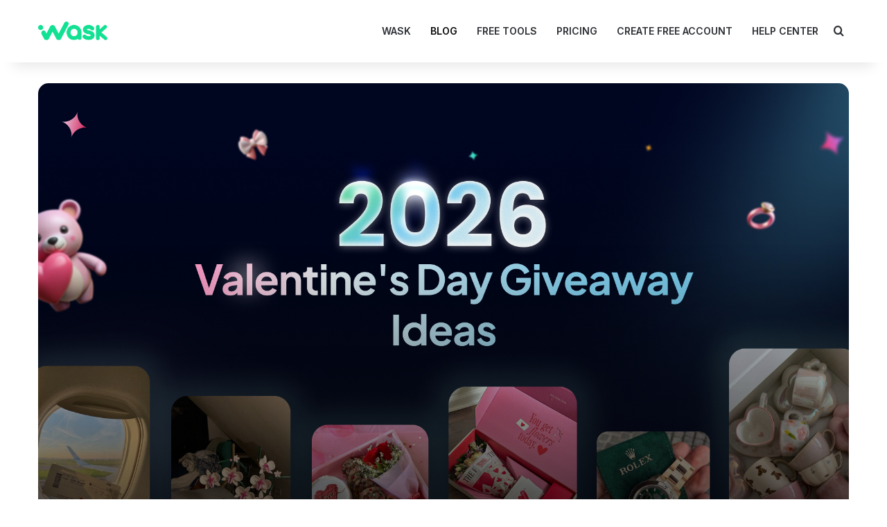

--- FILE ---
content_type: text/html; charset=UTF-8
request_url: https://blog.wask.co/
body_size: 10718
content:
<!DOCTYPE html><html lang="en-US" data-skin="light" prefix="og: https://ogp.me/ns#"><head><meta charset="UTF-8"/><link rel="profile" href="//gmpg.org/xfn/11"/><meta http-equiv='x-dns-prefetch-control' content='on'><link rel='dns-prefetch' href="//cdnjs.cloudflare.com/"/><link rel='dns-prefetch' href="//ajax.googleapis.com/"/><link rel='dns-prefetch' href="//fonts.googleapis.com/"/><link rel='dns-prefetch' href="//fonts.gstatic.com/"/><link rel='dns-prefetch' href="//s.gravatar.com/"/><link rel='dns-prefetch' href="//www.google-analytics.com/"/><link rel='preload' as='script' href="//ajax.googleapis.com/ajax/libs/webfont/1/webfont.js"><title>Facebook Instagram Google Ad Management Blog - Wask Blog</title><meta name="description" content="Create better and more efficient digital ads on Facebook, Instagram and Google with free articles, guides and tutorials in WASK"/><meta name="robots" content="follow, index, max-snippet:-1, max-video-preview:-1, max-image-preview:large"/><link rel="canonical" href="https://blog.wask.co/"/><meta property="og:locale" content="en_US"/><meta property="og:type" content="website"/><meta property="og:title" content="Facebook Instagram Google Ad Management Blog - Wask Blog"/><meta property="og:description" content="Create better and more efficient digital ads on Facebook, Instagram and Google with free articles, guides and tutorials in WASK"/><meta property="og:url" content="https://blog.wask.co/"/><meta property="og:site_name" content="WASK Blog"/><meta property="og:updated_time" content="2024-06-28T08:19:10+00:00"/><meta name="twitter:card" content="summary_large_image"/><meta name="twitter:title" content="Facebook Instagram Google Ad Management Blog - Wask Blog"/><meta name="twitter:description" content="Create better and more efficient digital ads on Facebook, Instagram and Google with free articles, guides and tutorials in WASK"/><meta name="twitter:label1" content="Written by"/><meta name="twitter:data1" content="admin"/><meta name="twitter:label2" content="Time to read"/><meta name="twitter:data2" content="Less than a minute"/> <script type="application/ld+json" class="rank-math-schema">{"@context":"https://schema.org","@graph":[{"@type":["Organization","Person"],"@id":"https://blog.wask.co/#person","name":"WASK Blog","url":"https://blog.wask.co"},{"@type":"WebSite","@id":"https://blog.wask.co/#website","url":"https://blog.wask.co","name":"WASK Blog","publisher":{"@id":"https://blog.wask.co/#person"},"inLanguage":"en-US","potentialAction":{"@type":"SearchAction","target":"https://blog.wask.co/?s={search_term_string}","query-input":"required name=search_term_string"}},{"@type":"WebPage","@id":"https://blog.wask.co/#webpage","url":"https://blog.wask.co/","name":"Facebook Instagram Google Ad Management Blog - Wask Blog","datePublished":"2024-01-30T14:26:24+00:00","dateModified":"2024-06-28T08:19:10+00:00","about":{"@id":"https://blog.wask.co/#person"},"isPartOf":{"@id":"https://blog.wask.co/#website"},"inLanguage":"en-US"}]}</script> <link rel="alternate" type="application/rss+xml" title="WASK Blog &raquo; Feed" href="feed/"/><link rel="alternate" type="application/rss+xml" title="WASK Blog &raquo; Comments Feed" href="comments/feed/"/><meta name="viewport" content="width=device-width, initial-scale=1.0"/><link data-optimized="2" rel="stylesheet" href="https://blog.wask.co/wp-content/litespeed/css/4309c4913099d4776fd265e001e6c486.css?ver=82bee" /> <script type="text/javascript" src="https://blog.wask.co/wp-includes/js/jquery/jquery.min.js" id="jquery-core-js"></script> <link rel="https://api.w.org/" href="wp-json/"/><link rel="alternate" title="JSON" type="application/json" href="wp-json/wp/v2/pages/11402"/><meta name="generator" content="WordPress 6.8.1"/><link rel='shortlink' href="/"/><link rel="alternate" title="oEmbed (JSON)" type="application/json+oembed" href="wp-json/oembed/1.0/embed?url=https%3A%2F%2Fblog.wask.co%2F"/><link rel="alternate" title="oEmbed (XML)" type="text/xml+oembed" href="wp-json/oembed/1.0/embed?url=https%3A%2F%2Fblog.wask.co%2F&#038;format=xml"/><meta http-equiv="X-UA-Compatible" content="IE=edge"><meta name="generator" content="Elementor 3.34.1; features: e_font_icon_svg, additional_custom_breakpoints; settings: css_print_method-external, google_font-enabled, font_display-swap">  <noscript><style>.lazyload[data-src]{display:none !important;}</style></noscript><link rel="icon" href="wp-content/uploads/2023/07/cropped-wask-fav-32x32.png" sizes="32x32"/><link rel="icon" href="wp-content/uploads/2023/07/cropped-wask-fav-192x192.png" sizes="192x192"/><link rel="apple-touch-icon" href="wp-content/uploads/2023/07/cropped-wask-fav-180x180.png"/><meta name="msapplication-TileImage" content="https://blog.wask.co/wp-content/uploads/2023/07/cropped-wask-fav-270x270.png"/> <script>(function(w,d,s,l,i){w[l]=w[l]||[];w[l].push({'gtm.start':
new Date().getTime(),event:'gtm.js'});var f=d.getElementsByTagName(s)[0],
j=d.createElement(s),dl=l!='dataLayer'?'&l='+l:'';j.async=true;j.src=
'https://www.googletagmanager.com/gtm.js?id='+i+dl;f.parentNode.insertBefore(j,f);
})(window,document,'script','dataLayer','GTM-WKFGPPL8');</script> </head><body data-rsssl=1 id="tie-body" class="home wp-singular page-template-default page page-id-11402 wp-theme-jannah wp-child-theme-jannah-child tie-no-js sp-easy-accordion-enabled wrapper-has-shadow block-head-1 magazine2 is-thumb-overlay-disabled is-desktop is-header-layout-1 has-builder elementor-default elementor-kit-13071 elementor-page elementor-page-11402"> <noscript><iframe src="//www.googletagmanager.com/ns.html?id=GTM-WKFGPPL8" height="0" width="0" style="display:none;visibility:hidden"></iframe></noscript><div class="background-overlay"><div id="tie-container" class="site tie-container"><div id="tie-wrapper"><header id="theme-header" class="theme-header header-layout-1 main-nav-light main-nav-default-light main-nav-below no-stream-item has-shadow has-normal-width-logo has-custom-sticky-logo mobile-header-default"><div class="main-nav-wrapper"><nav id="main-nav" class="main-nav header-nav menu-style-minimal" style="line-height:90px" aria-label="Primary Navigation"><div class="container"><div class="main-menu-wrapper"><div id="mobile-header-components-area_1" class="mobile-header-components"><ul class="components"><li class="mobile-component_menu custom-menu-link"><a href="#" id="mobile-menu-icon"><span class="tie-mobile-menu-icon nav-icon is-layout-1"></span><span class="screen-reader-text">Menu</span></a></li></ul></div><div class="header-layout-1-logo" style="width:200px"><div id="logo" class="image-logo"> <a title="Blog" href="/"> <picture class="tie-logo-default tie-logo-picture"> <source class="tie-logo-source-default tie-logo-source" data-srcset="https://blog.wask.co/wp-content/uploads/2023/07/wask-logo.png"> <img class="tie-logo-img-default tie-logo-img lazyload" src="[data-uri]" alt="Blog" width="200" height="50" style="max-height:50px !important; width: auto;" data-src="wp-content/uploads/2023/07/wask-logo.png" decoding="async" data-eio-rwidth="350" data-eio-rheight="94"/> </picture><noscript><img class="tie-logo-img-default tie-logo-img" src="wp-content/uploads/2023/07/wask-logo.png" alt="Blog" width="200" height="50" style="max-height:50px !important; width: auto;" data-eio="l"/></noscript><h1 class="h1-off">Blog</h1> </a></div></div><div id="mobile-header-components-area_2" class="mobile-header-components"><ul class="components"><li class="mobile-component_search custom-menu-link"> <a href="#" class="tie-search-trigger-mobile"> <span class="tie-icon-search tie-search-icon" aria-hidden="true"></span> <span class="screen-reader-text">Search ...</span> </a></li></ul></div><div id="menu-components-wrap"><div id="sticky-logo" class="image-logo"> <a title="Blog" href="/"> <picture class="tie-logo-default tie-logo-picture"> <source class="tie-logo-source-default tie-logo-source" data-srcset="https://blog.wask.co/wp-content/uploads/2023/07/blog-wask-logo.png"> <img class="tie-logo-img-default tie-logo-img lazyload" src="[data-uri]" alt="Blog" style="max-height:49px; width: auto;" data-src="wp-content/uploads/2023/07/blog-wask-logo.png" decoding="async" width="601" height="160" data-eio-rwidth="601" data-eio-rheight="160"/> </picture><noscript><img class="tie-logo-img-default tie-logo-img" src="wp-content/uploads/2023/07/blog-wask-logo.png" alt="Blog" style="max-height:49px; width: auto;" data-eio="l"/></noscript> </a></div><div class="flex-placeholder"></div><div class="main-menu main-menu-wrap"><div id="main-nav-menu" class="main-menu header-menu"><ul id="menu-ana_menu" class="menu"><li id="menu-item-27" class="menu-item menu-item-type-custom menu-item-object-custom menu-item-27"><a href="//www.wask.co/">Wask</a></li><li id="menu-item-28" class="menu-item menu-item-type-custom menu-item-object-custom current-menu-item current_page_item menu-item-home menu-item-28 tie-current-menu"><a href="/">Blog</a></li><li id="menu-item-13457" class="menu-item menu-item-type-taxonomy menu-item-object-category menu-item-13457"><a href="category/tools/">Free Tools</a></li><li id="menu-item-424" class="menu-item menu-item-type-custom menu-item-object-custom menu-item-424"><a href="//www.wask.co/pricing">Pricing</a></li><li id="menu-item-8612" class="menu-item menu-item-type-custom menu-item-object-custom menu-item-8612"><a href="//app.wask.co/auth/sign-up">Create Free Account</a></li><li id="menu-item-8613" class="menu-item menu-item-type-custom menu-item-object-custom menu-item-8613"><a href="//help.wask.co/en/">Help Center</a></li></ul></div></div><ul class="components"><li class="search-compact-icon menu-item custom-menu-link"> <a href="#" class="tie-search-trigger"> <span class="tie-icon-search tie-search-icon" aria-hidden="true"></span> <span class="screen-reader-text">Search ...</span> </a></li></ul></div></div></div></nav></div></header><div id="page-builder-breadcrumbs" class="container"></div><div id="tiepost-11402-section-9141" class="section-wrapper container normal-width without-background"><div class="section-item is-first-section full-width"><div class="container-normal"><div class="tie-row main-content-row"><div class="main-content tie-col-md-12"><section id="tie-block_929" class="slider-area mag-box"><div class="slider-area-inner"><div id="tie-main-slider-8-block_929" class="tie-main-slider main-slider boxed-slider-wrapper boxed-slider tie-slick-slider-wrapper" data-slider-id="8" data-speed="3000"><div class="main-slider-inner"><div class="containerblock_929"><div class="tie-slick-slider"><ul class="tie-slider-nav"></ul><div class="slide slide-id-13752 tie-slide-1 is-trending tie-standard lazyload" data-back="https://blog.wask.co/wp-content/uploads/2026/01/valentines-day-giveaway-ideas-2026.jpg" data-eio-rwidth="1920" data-eio-rheight="1080"> <a href="digital-marketing/valentines-day-giveaways-ideas/" class="all-over-thumb-link" aria-label="Valentine&#8217;s Day Giveaway Ideas That Drive Engagement (Free Tools &amp; Examples)"></a><div class="thumb-overlay"><div class="thumb-content"><div class="thumb-meta"><span class="trending-post tie-icon-bolt " aria-hidden="true"></span></div><h2 class="thumb-title"><a href="digital-marketing/valentines-day-giveaways-ideas/">Valentine&#8217;s Day Giveaway Ideas That Drive Engagement (Free Tools &amp; Examples)</a></h2></div></div></div><div class="slide slide-id-13608 tie-slide-2 is-trending tie-standard lazyload" data-back="https://blog.wask.co/wp-content/uploads/2025/09/best-ai-advertising-campaigns.jpg" data-eio-rwidth="1920" data-eio-rheight="1080"> <a href="ai/best-ai-advertising-campaigns/" class="all-over-thumb-link" aria-label="13 Best AI Advertising Campaigns in 2026"></a><div class="thumb-overlay"><div class="thumb-content"><div class="thumb-meta"><span class="trending-post tie-icon-bolt " aria-hidden="true"></span></div><h2 class="thumb-title"><a href="ai/best-ai-advertising-campaigns/">13 Best AI Advertising Campaigns in 2026</a></h2></div></div></div><div class="slide slide-id-13482 tie-slide-3 is-trending tie-standard lazyload" data-back="https://blog.wask.co/wp-content/uploads/2025/09/best-ai-ad-creative-tools.jpg" data-eio-rwidth="1920" data-eio-rheight="1080"> <a href="ai/ad-creative-generators/" class="all-over-thumb-link" aria-label="Best 10 AI Ad Creative Generators In 2026"></a><div class="thumb-overlay"><div class="thumb-content"><div class="thumb-meta"><span class="trending-post tie-icon-bolt " aria-hidden="true"></span></div><h2 class="thumb-title"><a href="ai/ad-creative-generators/">Best 10 AI Ad Creative Generators In 2026</a></h2></div></div></div></div></div></div></div></div></section></div></div></div></div></div><div id="tiepost-11402-section-8824" class="section-wrapper container normal-width without-background"><div class="section-item sidebar-right has-sidebar"><div class="container-normal"><div class="tie-row main-content-row"><div class="main-content tie-col-md-8 tie-col-xs-12" role="main"><div id="tie-block_1815" class="mag-box big-posts-box content-only" data-current="1"><div class="container-wrapper"><div class="mag-box-container clearfix"><ul class="posts-items posts-list-container"><li class="post-item post-13752 post type-post status-publish format-standard has-post-thumbnail category-digital-marketing is-trending tie-standard"> <a aria-label="Valentine&#8217;s Day Giveaway Ideas That Drive Engagement (Free Tools &amp; Examples)" href="digital-marketing/valentines-day-giveaways-ideas/" class="post-thumb"><span class="trending-post tie-icon-bolt trending-lg" aria-hidden="true"></span><span class="post-cat-wrap"><span class="post-cat tie-cat-136">Digital Marketing</span></span><img fetchpriority="high" width="390" height="220" src="[data-uri]" class="attachment-jannah-image-large size-jannah-image-large wp-post-image lazyload" alt="valentines day giveaway ideas 2026" decoding="async" title="Valentine&#039;s Day Giveaway Ideas That Drive Engagement (Free Tools &amp; Examples) 1" data-src="wp-content/uploads/2026/01/valentines-day-giveaway-ideas-2026-390x220.jpg" data-srcset="https://blog.wask.co/wp-content/uploads/2026/01/valentines-day-giveaway-ideas-2026-390x220.jpg 390w, https://blog.wask.co/wp-content/uploads/2026/01/valentines-day-giveaway-ideas-2026-300x169.jpg 300w, https://blog.wask.co/wp-content/uploads/2026/01/valentines-day-giveaway-ideas-2026-1024x576.jpg 1024w, https://blog.wask.co/wp-content/uploads/2026/01/valentines-day-giveaway-ideas-2026-150x84.jpg 150w, https://blog.wask.co/wp-content/uploads/2026/01/valentines-day-giveaway-ideas-2026-768x432.jpg 768w, https://blog.wask.co/wp-content/uploads/2026/01/valentines-day-giveaway-ideas-2026-1536x864.jpg 1536w, https://blog.wask.co/wp-content/uploads/2026/01/valentines-day-giveaway-ideas-2026.jpg 1920w" data-sizes="auto" data-eio-rwidth="390" data-eio-rheight="220"><noscript><img fetchpriority="high" width="390" height="220" src="wp-content/uploads/2026/01/valentines-day-giveaway-ideas-2026-390x220.jpg" class="attachment-jannah-image-large size-jannah-image-large wp-post-image" alt="valentines day giveaway ideas 2026" decoding="async" srcset="https://blog.wask.co/wp-content/uploads/2026/01/valentines-day-giveaway-ideas-2026-390x220.jpg 390w, https://blog.wask.co/wp-content/uploads/2026/01/valentines-day-giveaway-ideas-2026-300x169.jpg 300w, https://blog.wask.co/wp-content/uploads/2026/01/valentines-day-giveaway-ideas-2026-1024x576.jpg 1024w, https://blog.wask.co/wp-content/uploads/2026/01/valentines-day-giveaway-ideas-2026-150x84.jpg 150w, https://blog.wask.co/wp-content/uploads/2026/01/valentines-day-giveaway-ideas-2026-768x432.jpg 768w, https://blog.wask.co/wp-content/uploads/2026/01/valentines-day-giveaway-ideas-2026-1536x864.jpg 1536w, https://blog.wask.co/wp-content/uploads/2026/01/valentines-day-giveaway-ideas-2026.jpg 1920w" sizes="(max-width: 390px) 100vw, 390px" title="Valentine&#039;s Day Giveaway Ideas That Drive Engagement (Free Tools &amp; Examples) 1" data-eio="l"></noscript></a><div class="post-details"><div class="post-meta clearfix"><span class="author-meta single-author no-avatars"><span class="meta-item meta-author-wrapper meta-author-3277"><span class="meta-author"><a href="author/adminseo/" class="author-name tie-icon" title="Hüseyin Cetin">Hüseyin Cetin</a></span></span></span><span class="date meta-item tie-icon">3 days before</span><div class="tie-alignright"><span class="meta-comment tie-icon meta-item fa-before">0</span></div></div><h2 class="post-title"><a href="digital-marketing/valentines-day-giveaways-ideas/">Valentine&#8217;s Day Giveaway Ideas That Drive Engagement (Free Tools &amp; Examples)</a></h2><p class="post-excerpt">Valentine&#8217;s Day giveaways are promotional contests where brands offer prizes to participants who engage through comments, tags, shares, or follows&hellip;</p></div></li><li class="post-item post-13695 post type-post status-publish format-standard has-post-thumbnail category-digital-marketing tie-standard"> <a aria-label="18 Christmas Giveaway Ideas to Boost Holiday Engagement &amp; Sales (2026 Guide)" href="digital-marketing/christmas-giveaway-ideas/" class="post-thumb"><span class="post-cat-wrap"><span class="post-cat tie-cat-136">Digital Marketing</span></span><img width="390" height="220" src="[data-uri]" class="attachment-jannah-image-large size-jannah-image-large wp-post-image lazyload" alt="christmas giveaway ideas" decoding="async" title="18 Christmas Giveaway Ideas to Boost Holiday Engagement &amp; Sales (2026 Guide) 2" data-src="wp-content/uploads/2025/12/christmas-giveaway-ideas-390x220.jpg" data-srcset="https://blog.wask.co/wp-content/uploads/2025/12/christmas-giveaway-ideas-390x220.jpg 390w, https://blog.wask.co/wp-content/uploads/2025/12/christmas-giveaway-ideas-300x169.jpg 300w, https://blog.wask.co/wp-content/uploads/2025/12/christmas-giveaway-ideas-1024x576.jpg 1024w, https://blog.wask.co/wp-content/uploads/2025/12/christmas-giveaway-ideas-150x84.jpg 150w, https://blog.wask.co/wp-content/uploads/2025/12/christmas-giveaway-ideas-768x432.jpg 768w, https://blog.wask.co/wp-content/uploads/2025/12/christmas-giveaway-ideas-1536x864.jpg 1536w, https://blog.wask.co/wp-content/uploads/2025/12/christmas-giveaway-ideas.jpg 1920w" data-sizes="auto" data-eio-rwidth="390" data-eio-rheight="220"><noscript><img width="390" height="220" src="wp-content/uploads/2025/12/christmas-giveaway-ideas-390x220.jpg" class="attachment-jannah-image-large size-jannah-image-large wp-post-image" alt="christmas giveaway ideas" decoding="async" srcset="https://blog.wask.co/wp-content/uploads/2025/12/christmas-giveaway-ideas-390x220.jpg 390w, https://blog.wask.co/wp-content/uploads/2025/12/christmas-giveaway-ideas-300x169.jpg 300w, https://blog.wask.co/wp-content/uploads/2025/12/christmas-giveaway-ideas-1024x576.jpg 1024w, https://blog.wask.co/wp-content/uploads/2025/12/christmas-giveaway-ideas-150x84.jpg 150w, https://blog.wask.co/wp-content/uploads/2025/12/christmas-giveaway-ideas-768x432.jpg 768w, https://blog.wask.co/wp-content/uploads/2025/12/christmas-giveaway-ideas-1536x864.jpg 1536w, https://blog.wask.co/wp-content/uploads/2025/12/christmas-giveaway-ideas.jpg 1920w" sizes="(max-width: 390px) 100vw, 390px" title="18 Christmas Giveaway Ideas to Boost Holiday Engagement &amp; Sales (2026 Guide) 2" data-eio="l"></noscript></a><div class="post-details"><div class="post-meta clearfix"><span class="author-meta single-author no-avatars"><span class="meta-item meta-author-wrapper meta-author-3277"><span class="meta-author"><a href="author/adminseo/" class="author-name tie-icon" title="Hüseyin Cetin">Hüseyin Cetin</a></span></span></span><span class="date meta-item tie-icon">December 12, 2025</span><div class="tie-alignright"><span class="meta-comment tie-icon meta-item fa-before">0</span></div></div><h2 class="post-title"><a href="digital-marketing/christmas-giveaway-ideas/">18 Christmas Giveaway Ideas to Boost Holiday Engagement &amp; Sales (2026 Guide)</a></h2><p class="post-excerpt">Christmas is one of the most powerful seasons for brands to increase engagement, grow their communities, and drive more sales.&hellip;</p></div></li><li class="post-item post-13689 post type-post status-publish format-standard has-post-thumbnail category-digital-marketing tie-standard"> <a aria-label="Best 9 Facebook Ads Management Tools in 2026" href="digital-marketing/best-facebook-ad-management-tools/" class="post-thumb"><span class="post-cat-wrap"><span class="post-cat tie-cat-136">Digital Marketing</span></span><img width="390" height="220" src="[data-uri]" class="attachment-jannah-image-large size-jannah-image-large wp-post-image lazyload" alt="best facebook ad management tools" decoding="async" title="Best 9 Facebook Ads Management Tools in 2026 7" data-src="wp-content/uploads/2025/12/best-facebook-ad-management-tools-390x220.jpg" data-srcset="https://blog.wask.co/wp-content/uploads/2025/12/best-facebook-ad-management-tools-390x220.jpg 390w, https://blog.wask.co/wp-content/uploads/2025/12/best-facebook-ad-management-tools-300x169.jpg 300w, https://blog.wask.co/wp-content/uploads/2025/12/best-facebook-ad-management-tools-1024x576.jpg 1024w, https://blog.wask.co/wp-content/uploads/2025/12/best-facebook-ad-management-tools-150x84.jpg 150w, https://blog.wask.co/wp-content/uploads/2025/12/best-facebook-ad-management-tools-768x432.jpg 768w, https://blog.wask.co/wp-content/uploads/2025/12/best-facebook-ad-management-tools-1536x864.jpg 1536w, https://blog.wask.co/wp-content/uploads/2025/12/best-facebook-ad-management-tools.jpg 1920w" data-sizes="auto" data-eio-rwidth="390" data-eio-rheight="220"><noscript><img width="390" height="220" src="wp-content/uploads/2025/12/best-facebook-ad-management-tools-390x220.jpg" class="attachment-jannah-image-large size-jannah-image-large wp-post-image" alt="best facebook ad management tools" decoding="async" srcset="https://blog.wask.co/wp-content/uploads/2025/12/best-facebook-ad-management-tools-390x220.jpg 390w, https://blog.wask.co/wp-content/uploads/2025/12/best-facebook-ad-management-tools-300x169.jpg 300w, https://blog.wask.co/wp-content/uploads/2025/12/best-facebook-ad-management-tools-1024x576.jpg 1024w, https://blog.wask.co/wp-content/uploads/2025/12/best-facebook-ad-management-tools-150x84.jpg 150w, https://blog.wask.co/wp-content/uploads/2025/12/best-facebook-ad-management-tools-768x432.jpg 768w, https://blog.wask.co/wp-content/uploads/2025/12/best-facebook-ad-management-tools-1536x864.jpg 1536w, https://blog.wask.co/wp-content/uploads/2025/12/best-facebook-ad-management-tools.jpg 1920w" sizes="(max-width: 390px) 100vw, 390px" title="Best 9 Facebook Ads Management Tools in 2026 7" data-eio="l"></noscript></a><div class="post-details"><div class="post-meta clearfix"><span class="author-meta single-author no-avatars"><span class="meta-item meta-author-wrapper meta-author-3277"><span class="meta-author"><a href="author/adminseo/" class="author-name tie-icon" title="Hüseyin Cetin">Hüseyin Cetin</a></span></span></span><span class="date meta-item tie-icon">December 12, 2025</span><div class="tie-alignright"><span class="meta-comment tie-icon meta-item fa-before">0</span></div></div><h2 class="post-title"><a href="digital-marketing/best-facebook-ad-management-tools/">Best 9 Facebook Ads Management Tools in 2026</a></h2><p class="post-excerpt">The best Facebook ad management tools are platforms that help marketers create, manage, optimize, and analyze Facebook and Instagram ad&hellip;</p></div></li><li class="post-item post-13658 post type-post status-publish format-standard has-post-thumbnail category-digital-marketing tie-standard"> <a aria-label="Best 13 Google Ads Management Tool in 2026" href="digital-marketing/best-google-ads-tools/" class="post-thumb"><span class="post-cat-wrap"><span class="post-cat tie-cat-136">Digital Marketing</span></span><img width="390" height="220" src="[data-uri]" class="attachment-jannah-image-large size-jannah-image-large wp-post-image lazyload" alt="best google ads tools" decoding="async" title="Best 13 Google Ads Management Tool in 2026 8" data-src="wp-content/uploads/2025/09/best-google-ads-tools-390x220.jpg" data-srcset="https://blog.wask.co/wp-content/uploads/2025/09/best-google-ads-tools-390x220.jpg 390w, https://blog.wask.co/wp-content/uploads/2025/09/best-google-ads-tools-300x169.jpg 300w, https://blog.wask.co/wp-content/uploads/2025/09/best-google-ads-tools-1024x576.jpg 1024w, https://blog.wask.co/wp-content/uploads/2025/09/best-google-ads-tools-150x84.jpg 150w, https://blog.wask.co/wp-content/uploads/2025/09/best-google-ads-tools-768x432.jpg 768w, https://blog.wask.co/wp-content/uploads/2025/09/best-google-ads-tools-1536x864.jpg 1536w, https://blog.wask.co/wp-content/uploads/2025/09/best-google-ads-tools.jpg 1920w" data-sizes="auto" data-eio-rwidth="390" data-eio-rheight="220"><noscript><img width="390" height="220" src="wp-content/uploads/2025/09/best-google-ads-tools-390x220.jpg" class="attachment-jannah-image-large size-jannah-image-large wp-post-image" alt="best google ads tools" decoding="async" srcset="https://blog.wask.co/wp-content/uploads/2025/09/best-google-ads-tools-390x220.jpg 390w, https://blog.wask.co/wp-content/uploads/2025/09/best-google-ads-tools-300x169.jpg 300w, https://blog.wask.co/wp-content/uploads/2025/09/best-google-ads-tools-1024x576.jpg 1024w, https://blog.wask.co/wp-content/uploads/2025/09/best-google-ads-tools-150x84.jpg 150w, https://blog.wask.co/wp-content/uploads/2025/09/best-google-ads-tools-768x432.jpg 768w, https://blog.wask.co/wp-content/uploads/2025/09/best-google-ads-tools-1536x864.jpg 1536w, https://blog.wask.co/wp-content/uploads/2025/09/best-google-ads-tools.jpg 1920w" sizes="(max-width: 390px) 100vw, 390px" title="Best 13 Google Ads Management Tool in 2026 8" data-eio="l"></noscript></a><div class="post-details"><div class="post-meta clearfix"><span class="author-meta single-author no-avatars"><span class="meta-item meta-author-wrapper meta-author-3277"><span class="meta-author"><a href="author/adminseo/" class="author-name tie-icon" title="Hüseyin Cetin">Hüseyin Cetin</a></span></span></span><span class="date meta-item tie-icon">September 30, 2025</span><div class="tie-alignright"><span class="meta-comment tie-icon meta-item fa-before">0</span></div></div><h2 class="post-title"><a href="digital-marketing/best-google-ads-tools/">Best 13 Google Ads Management Tool in 2026</a></h2><p class="post-excerpt">The best Google Ads marketing tools in 2026 is WASK, an all-in-one platform offering AI-driven optimization, automation, and creative support.&hellip;</p></div></li><li class="post-item post-13602 post type-post status-publish format-standard has-post-thumbnail category-digital-marketing tie-standard"> <a aria-label="Meta’s Andromeda Update Changed Advertising Forever! " href="digital-marketing/meta-andromeda-update/" class="post-thumb"><span class="post-cat-wrap"><span class="post-cat tie-cat-136">Digital Marketing</span></span><img width="390" height="220" src="[data-uri]" class="attachment-jannah-image-large size-jannah-image-large wp-post-image lazyload" alt="andromeda" decoding="async" title="Meta’s Andromeda Update Changed Advertising Forever!  20" data-src="wp-content/uploads/2025/09/andromeda-390x220.jpg" data-srcset="https://blog.wask.co/wp-content/uploads/2025/09/andromeda-390x220.jpg 390w, https://blog.wask.co/wp-content/uploads/2025/09/andromeda-300x169.jpg 300w, https://blog.wask.co/wp-content/uploads/2025/09/andromeda-1024x576.jpg 1024w, https://blog.wask.co/wp-content/uploads/2025/09/andromeda-150x84.jpg 150w, https://blog.wask.co/wp-content/uploads/2025/09/andromeda-768x432.jpg 768w, https://blog.wask.co/wp-content/uploads/2025/09/andromeda-1536x864.jpg 1536w, https://blog.wask.co/wp-content/uploads/2025/09/andromeda.jpg 1920w" data-sizes="auto" data-eio-rwidth="390" data-eio-rheight="220"><noscript><img width="390" height="220" src="wp-content/uploads/2025/09/andromeda-390x220.jpg" class="attachment-jannah-image-large size-jannah-image-large wp-post-image" alt="andromeda" decoding="async" srcset="https://blog.wask.co/wp-content/uploads/2025/09/andromeda-390x220.jpg 390w, https://blog.wask.co/wp-content/uploads/2025/09/andromeda-300x169.jpg 300w, https://blog.wask.co/wp-content/uploads/2025/09/andromeda-1024x576.jpg 1024w, https://blog.wask.co/wp-content/uploads/2025/09/andromeda-150x84.jpg 150w, https://blog.wask.co/wp-content/uploads/2025/09/andromeda-768x432.jpg 768w, https://blog.wask.co/wp-content/uploads/2025/09/andromeda-1536x864.jpg 1536w, https://blog.wask.co/wp-content/uploads/2025/09/andromeda.jpg 1920w" sizes="(max-width: 390px) 100vw, 390px" title="Meta’s Andromeda Update Changed Advertising Forever!  20" data-eio="l"></noscript></a><div class="post-details"><div class="post-meta clearfix"><span class="author-meta single-author no-avatars"><span class="meta-item meta-author-wrapper meta-author-3277"><span class="meta-author"><a href="author/adminseo/" class="author-name tie-icon" title="Hüseyin Cetin">Hüseyin Cetin</a></span></span></span><span class="date meta-item tie-icon">September 24, 2025</span><div class="tie-alignright"><span class="meta-comment tie-icon meta-item fa-before">0</span></div></div><h2 class="post-title"><a href="digital-marketing/meta-andromeda-update/">Meta’s Andromeda Update Changed Advertising Forever! </a></h2><p class="post-excerpt">Have you noticed your Meta ads burning out in weeks instead of months? Wondering why your tried-and-true testing methods suddenly&hellip;</p></div></li><li class="post-item post-13259 post type-post status-publish format-standard has-post-thumbnail category-digital-marketing is-trending tie-standard"> <a aria-label="AI-Powered Ad Creative for E-Commerce: Use Cases" href="digital-marketing/ai-ad-creative-for-e-commerce/" class="post-thumb"><span class="trending-post tie-icon-bolt trending-lg" aria-hidden="true"></span><span class="post-cat-wrap"><span class="post-cat tie-cat-136">Digital Marketing</span></span><img width="390" height="220" src="[data-uri]" class="attachment-jannah-image-large size-jannah-image-large wp-post-image lazyload" alt="ai ad creative for e-commerce" decoding="async" title="AI-Powered Ad Creative for E-Commerce: Use Cases 21" data-src="wp-content/uploads/2025/07/ai-ad-creative-fpr-e-commerce-390x220.jpg" data-srcset="https://blog.wask.co/wp-content/uploads/2025/07/ai-ad-creative-fpr-e-commerce-390x220.jpg 390w, https://blog.wask.co/wp-content/uploads/2025/07/ai-ad-creative-fpr-e-commerce-300x169.jpg 300w, https://blog.wask.co/wp-content/uploads/2025/07/ai-ad-creative-fpr-e-commerce-1024x576.jpg 1024w, https://blog.wask.co/wp-content/uploads/2025/07/ai-ad-creative-fpr-e-commerce-150x84.jpg 150w, https://blog.wask.co/wp-content/uploads/2025/07/ai-ad-creative-fpr-e-commerce-768x432.jpg 768w, https://blog.wask.co/wp-content/uploads/2025/07/ai-ad-creative-fpr-e-commerce-1536x864.jpg 1536w, https://blog.wask.co/wp-content/uploads/2025/07/ai-ad-creative-fpr-e-commerce.jpg 1920w" data-sizes="auto" data-eio-rwidth="390" data-eio-rheight="220"><noscript><img width="390" height="220" src="wp-content/uploads/2025/07/ai-ad-creative-fpr-e-commerce-390x220.jpg" class="attachment-jannah-image-large size-jannah-image-large wp-post-image" alt="ai ad creative for e-commerce" decoding="async" srcset="https://blog.wask.co/wp-content/uploads/2025/07/ai-ad-creative-fpr-e-commerce-390x220.jpg 390w, https://blog.wask.co/wp-content/uploads/2025/07/ai-ad-creative-fpr-e-commerce-300x169.jpg 300w, https://blog.wask.co/wp-content/uploads/2025/07/ai-ad-creative-fpr-e-commerce-1024x576.jpg 1024w, https://blog.wask.co/wp-content/uploads/2025/07/ai-ad-creative-fpr-e-commerce-150x84.jpg 150w, https://blog.wask.co/wp-content/uploads/2025/07/ai-ad-creative-fpr-e-commerce-768x432.jpg 768w, https://blog.wask.co/wp-content/uploads/2025/07/ai-ad-creative-fpr-e-commerce-1536x864.jpg 1536w, https://blog.wask.co/wp-content/uploads/2025/07/ai-ad-creative-fpr-e-commerce.jpg 1920w" sizes="(max-width: 390px) 100vw, 390px" title="AI-Powered Ad Creative for E-Commerce: Use Cases 21" data-eio="l"></noscript></a><div class="post-details"><div class="post-meta clearfix"><span class="author-meta single-author no-avatars"><span class="meta-item meta-author-wrapper meta-author-3277"><span class="meta-author"><a href="author/adminseo/" class="author-name tie-icon" title="Hüseyin Cetin">Hüseyin Cetin</a></span></span></span><span class="date meta-item tie-icon">July 16, 2025</span><div class="tie-alignright"><span class="meta-comment tie-icon meta-item fa-before">0</span></div></div><h2 class="post-title"><a href="digital-marketing/ai-ad-creative-for-e-commerce/">AI-Powered Ad Creative for E-Commerce: Use Cases</a></h2><p class="post-excerpt">Looking to turn e-commerce product photos into high-converting ad creatives? Most online stores and DTC brands waste time and ad&hellip;</p></div></li><li class="post-item post-13210 post type-post status-publish format-standard has-post-thumbnail category-digital-marketing is-trending tie-standard"> <a aria-label="Introducing WASK Analyze | Updates " href="digital-marketing/introducing-wask-analyze-guide/" class="post-thumb"><span class="trending-post tie-icon-bolt trending-lg" aria-hidden="true"></span><span class="post-cat-wrap"><span class="post-cat tie-cat-136">Digital Marketing</span></span><img width="390" height="220" src="[data-uri]" class="attachment-jannah-image-large size-jannah-image-large wp-post-image lazyload" alt="introducing wask analyze updates" decoding="async" title="Introducing WASK Analyze | Updates  25" data-src="wp-content/uploads/2025/07/introducing-wask-analyze-updates-390x220.jpg" data-srcset="https://blog.wask.co/wp-content/uploads/2025/07/introducing-wask-analyze-updates-390x220.jpg 390w, https://blog.wask.co/wp-content/uploads/2025/07/introducing-wask-analyze-updates-300x169.jpg 300w, https://blog.wask.co/wp-content/uploads/2025/07/introducing-wask-analyze-updates-1024x576.jpg 1024w, https://blog.wask.co/wp-content/uploads/2025/07/introducing-wask-analyze-updates-150x84.jpg 150w, https://blog.wask.co/wp-content/uploads/2025/07/introducing-wask-analyze-updates-768x432.jpg 768w, https://blog.wask.co/wp-content/uploads/2025/07/introducing-wask-analyze-updates-1536x864.jpg 1536w, https://blog.wask.co/wp-content/uploads/2025/07/introducing-wask-analyze-updates.jpg 1920w" data-sizes="auto" data-eio-rwidth="390" data-eio-rheight="220"><noscript><img width="390" height="220" src="wp-content/uploads/2025/07/introducing-wask-analyze-updates-390x220.jpg" class="attachment-jannah-image-large size-jannah-image-large wp-post-image" alt="introducing wask analyze updates" decoding="async" srcset="https://blog.wask.co/wp-content/uploads/2025/07/introducing-wask-analyze-updates-390x220.jpg 390w, https://blog.wask.co/wp-content/uploads/2025/07/introducing-wask-analyze-updates-300x169.jpg 300w, https://blog.wask.co/wp-content/uploads/2025/07/introducing-wask-analyze-updates-1024x576.jpg 1024w, https://blog.wask.co/wp-content/uploads/2025/07/introducing-wask-analyze-updates-150x84.jpg 150w, https://blog.wask.co/wp-content/uploads/2025/07/introducing-wask-analyze-updates-768x432.jpg 768w, https://blog.wask.co/wp-content/uploads/2025/07/introducing-wask-analyze-updates-1536x864.jpg 1536w, https://blog.wask.co/wp-content/uploads/2025/07/introducing-wask-analyze-updates.jpg 1920w" sizes="(max-width: 390px) 100vw, 390px" title="Introducing WASK Analyze | Updates  25" data-eio="l"></noscript></a><div class="post-details"><div class="post-meta clearfix"><span class="author-meta single-author no-avatars"><span class="meta-item meta-author-wrapper meta-author-3280"><span class="meta-author"><a href="author/ahmetkoc/" class="author-name tie-icon" title="Ahmet Koc">Ahmet Koc</a></span></span></span><span class="date meta-item tie-icon">July 3, 2025</span><div class="tie-alignright"><span class="meta-comment tie-icon meta-item fa-before">0</span></div></div><h2 class="post-title"><a href="digital-marketing/introducing-wask-analyze-guide/">Introducing WASK Analyze | Updates </a></h2><p class="post-excerpt">We’re excited to unveil a major evolution in how you analyze your ad performance. The WASK Analyze feature just got&hellip;</p></div></li><li class="post-item post-13185 post type-post status-publish format-standard has-post-thumbnail category-digital-marketing is-trending tie-standard"> <a aria-label="Introducing WASK AI Ad Creative | Guide " href="digital-marketing/ai-ad-creative-guide/" class="post-thumb"><span class="trending-post tie-icon-bolt trending-lg" aria-hidden="true"></span><span class="post-cat-wrap"><span class="post-cat tie-cat-136">Digital Marketing</span></span><img width="390" height="220" src="[data-uri]" class="attachment-jannah-image-large size-jannah-image-large wp-post-image lazyload" alt="Ai ad creative" decoding="async" title="Introducing WASK AI Ad Creative | Guide  30" data-src="wp-content/uploads/2025/06/ai-ad-creative-390x220.jpg" data-srcset="https://blog.wask.co/wp-content/uploads/2025/06/ai-ad-creative-390x220.jpg 390w, https://blog.wask.co/wp-content/uploads/2025/06/ai-ad-creative-300x169.jpg 300w, https://blog.wask.co/wp-content/uploads/2025/06/ai-ad-creative-1024x576.jpg 1024w, https://blog.wask.co/wp-content/uploads/2025/06/ai-ad-creative-150x84.jpg 150w, https://blog.wask.co/wp-content/uploads/2025/06/ai-ad-creative-768x432.jpg 768w, https://blog.wask.co/wp-content/uploads/2025/06/ai-ad-creative-1536x864.jpg 1536w, https://blog.wask.co/wp-content/uploads/2025/06/ai-ad-creative.jpg 1920w" data-sizes="auto" data-eio-rwidth="390" data-eio-rheight="220"><noscript><img width="390" height="220" src="wp-content/uploads/2025/06/ai-ad-creative-390x220.jpg" class="attachment-jannah-image-large size-jannah-image-large wp-post-image" alt="Ai ad creative" decoding="async" srcset="https://blog.wask.co/wp-content/uploads/2025/06/ai-ad-creative-390x220.jpg 390w, https://blog.wask.co/wp-content/uploads/2025/06/ai-ad-creative-300x169.jpg 300w, https://blog.wask.co/wp-content/uploads/2025/06/ai-ad-creative-1024x576.jpg 1024w, https://blog.wask.co/wp-content/uploads/2025/06/ai-ad-creative-150x84.jpg 150w, https://blog.wask.co/wp-content/uploads/2025/06/ai-ad-creative-768x432.jpg 768w, https://blog.wask.co/wp-content/uploads/2025/06/ai-ad-creative-1536x864.jpg 1536w, https://blog.wask.co/wp-content/uploads/2025/06/ai-ad-creative.jpg 1920w" sizes="(max-width: 390px) 100vw, 390px" title="Introducing WASK AI Ad Creative | Guide  30" data-eio="l"></noscript></a><div class="post-details"><div class="post-meta clearfix"><span class="author-meta single-author no-avatars"><span class="meta-item meta-author-wrapper meta-author-3277"><span class="meta-author"><a href="author/adminseo/" class="author-name tie-icon" title="Hüseyin Cetin">Hüseyin Cetin</a></span></span></span><span class="date meta-item tie-icon">June 30, 2025</span><div class="tie-alignright"><span class="meta-comment tie-icon meta-item fa-before">0</span></div></div><h2 class="post-title"><a href="digital-marketing/ai-ad-creative-guide/">Introducing WASK AI Ad Creative | Guide </a></h2><p class="post-excerpt">We’re excited to announce the launch of our latest feature: AI Ad Creative is now live.How can we make ad&hellip;</p></div></li></ul><div class="clearfix"></div></div><div class="pages-nav"><ul class="pages-numbers"><li class="current"><span class="pages-nav-item">1</span></li><li><a class="pages-nav-item" href="page/2/" title="2">2</a></li><li><a class="pages-nav-item" href="page/3/" title="3">3</a></li><li><a class="pages-nav-item" href="page/4/" title="4">4</a></li><li><a class="pages-nav-item" href="page/5/" title="5">5</a></li><li class="the-next-page"><a href="page/2/">&raquo;</a></li><li><a class="pages-nav-item" href="page/10/" title="10">10</a></li><li class="extend"><span class="pages-nav-item">...</span></li><li class="last-page first-last-pages"><a class="pages-nav-item" href="page/19/" title="Last">Last<span class="fa" aria-hidden="true"></span></a></li></ul></div></div></div></div><aside class="sidebar tie-col-md-4 tie-col-xs-12 normal-side is-sticky" aria-label="Primary Sidebar"><div class="theiaStickySidebar"><div id="search-8" class="container-wrapper widget widget_search"><form role="search" method="get" class="search-form" action="https://blog.wask.co/"> <label> <span class="screen-reader-text">Search for:</span> <input type="search" class="search-field" placeholder="Search &hellip;" value="" name="s"/> </label> <input type="submit" class="search-submit" value="Search"/></form><div class="clearfix"></div></div><div id="media_image-7" class="container-wrapper widget widget_media_image"><a href="//www.wask.co/?utm_source=wask_blog&#038;utm_medium=organic&#038;utm_campaign=wask_blog_gif_abtest_07032025&#038;utm_term=wask_blog_visitors&#038;utm_content=try_for_free"><img width="1080" height="1080" src="[data-uri]" class="image wp-image-12279 attachment-full size-full lazyload" alt="" style="max-width: 100%; height: auto;" decoding="async" data-src="wp-content/uploads/2025/03/gif-banner.gif" data-eio-rwidth="1080" data-eio-rheight="1080"/><noscript><img width="1080" height="1080" src="wp-content/uploads/2025/03/gif-banner.gif" class="image wp-image-12279 attachment-full size-full" alt="" style="max-width: 100%; height: auto;" decoding="async" data-eio="l"/></noscript></a><div class="clearfix"></div></div><div id="custom_html-2" class="widget_text container-wrapper widget widget_custom_html"><div class="textwidget custom-html-widget"></div><div class="clearfix"></div></div><div id="text-13" class="container-wrapper widget widget_text"><div class="widget-title the-global-title"><div class="the-subtitle">Most Read Articles<span class="widget-title-icon tie-icon"></span></div></div><div class="textwidget"><p><a href="digital-marketing/ai-ad-creative-guide/"><img decoding="async" class="alignnone wp-image-13188 size-medium lazyload" src="[data-uri]" alt="Ai ad creative" width="300" height="169" data-src="wp-content/uploads/2025/06/ai-ad-creative-300x169.jpg" data-srcset="https://blog.wask.co/wp-content/uploads/2025/06/ai-ad-creative-300x169.jpg 300w, https://blog.wask.co/wp-content/uploads/2025/06/ai-ad-creative-1024x576.jpg 1024w, https://blog.wask.co/wp-content/uploads/2025/06/ai-ad-creative-150x84.jpg 150w, https://blog.wask.co/wp-content/uploads/2025/06/ai-ad-creative-768x432.jpg 768w, https://blog.wask.co/wp-content/uploads/2025/06/ai-ad-creative-1536x864.jpg 1536w, https://blog.wask.co/wp-content/uploads/2025/06/ai-ad-creative-390x220.jpg 390w, https://blog.wask.co/wp-content/uploads/2025/06/ai-ad-creative.jpg 1920w" data-sizes="auto" data-eio-rwidth="300" data-eio-rheight="169"/><noscript><img decoding="async" class="alignnone wp-image-13188 size-medium" src="wp-content/uploads/2025/06/ai-ad-creative-300x169.jpg" alt="Ai ad creative" width="300" height="169" srcset="https://blog.wask.co/wp-content/uploads/2025/06/ai-ad-creative-300x169.jpg 300w, https://blog.wask.co/wp-content/uploads/2025/06/ai-ad-creative-1024x576.jpg 1024w, https://blog.wask.co/wp-content/uploads/2025/06/ai-ad-creative-150x84.jpg 150w, https://blog.wask.co/wp-content/uploads/2025/06/ai-ad-creative-768x432.jpg 768w, https://blog.wask.co/wp-content/uploads/2025/06/ai-ad-creative-1536x864.jpg 1536w, https://blog.wask.co/wp-content/uploads/2025/06/ai-ad-creative-390x220.jpg 390w, https://blog.wask.co/wp-content/uploads/2025/06/ai-ad-creative.jpg 1920w" sizes="(max-width: 300px) 100vw, 300px" data-eio="l"/></noscript></a></p></div><div class="clearfix"></div></div></div></aside></div></div></div></div><footer id="footer" class="site-footer dark-skin dark-widgetized-area"><div id="footer-widgets-container"><div class="container"><div id="footer-widget-area-new"><div id="text-7" class="widget widget_text"><div class="textwidget"><p><a href="//wask.co/"><img loading="lazy" decoding="async" class="size-full wp-image-10106 lazyload" src="[data-uri]" alt="Wask Logo light" width="136" height="36" data-src="wp-content/uploads/2023/07/logo-light.212e557d.png" data-eio-rwidth="136" data-eio-rheight="36"/><noscript><img loading="lazy" decoding="async" class="size-full wp-image-10106" src="wp-content/uploads/2023/07/logo-light.212e557d.png" alt="Wask Logo light" width="136" height="36" data-eio="l"/></noscript></a></p></div></div></div><div class="footer-widget-area "><div class="tie-row"><div class="tie-col-md-3 normal-side"><div id="text-8" class="container-wrapper widget widget_text"><div class="widget-title the-global-title"><div class="the-subtitle">WASK<span class="widget-title-icon tie-icon"></span></div></div><div class="textwidget"><ul><li><a href="//www.wask.co/pricing" target="_blank" rel="noopener">Pricing</a></li><li><a href="/" target="_blank" rel="noopener">Blog</a></li><li><a href="//www.wask.co/features" target="_blank" rel="noopener">Features</a></li><li><a href="//www.wask.co/ebooks" target="_blank" rel="noopener">E-Books</a></li><li><a href="//www.wask.co/faq" target="_blank" rel="noopener">FAQ</a></li><li><a href="//help.wask.co/en/">Help Center</a></li><li><a href="//www.wask.co/affiliate">Affiliate</a></li></ul></div><div class="clearfix"></div></div></div><div class="tie-col-md-3 normal-side"><div id="text-9" class="container-wrapper widget widget_text"><div class="widget-title the-global-title"><div class="the-subtitle">Company<span class="widget-title-icon tie-icon"></span></div></div><div class="textwidget"><ul><li><a href="//www.wask.co/jobs">Job Notices</a></li><li><a href="//roadmap.wask.co/" target="blank" rel="noopener noreferrer">Roadmap</a></li><li><a href="//www.wask.co/contact">Contact</a></li><li><a href="//www.wask.co/team">Team </a></li><li><a href="//www.wask.co/media-kit">Media Kit</a></li></ul></div><div class="clearfix"></div></div></div><div class="tie-col-md-3 normal-side"><div id="text-19" class="container-wrapper widget widget_text"><div class="widget-title the-global-title"><div class="the-subtitle">Free Tools<span class="widget-title-icon tie-icon"></span></div></div><div class="textwidget"><ul><li><a href="//www.wask.co/instagram-giveaway-comment-winner-picker">Instagram Giveaway</a></li><li><a href="//dev.wask.co/facebook-comment-picker-giveaway">Facebook Giveaway</a></li><li><a href="//www.wask.co/google-ads-cost">Google Ads Cost</a></li><li><a href="//www.wask.co/facebook-advertising-costs">Facebook Ads Cost</a></li><li><a href="//www.wask.co/instagram-advertising-costs">Instagram Ads Cost</a></li><li><a href="//www.wask.co/instagram-engagement-rate-calculator">Instagram Engagement Rate Calculator</a></li><li><a href="tools/instagram-money-calculator/">Instagram Money Calculator</a></li><li><a href="//www.wask.co/free-tools/ppc-competitor-analysis">PPC Competitor Analysis</a></li><li><a href="tools/roas-calculator/">ROAS Calculator</a></li><li><a href="tools/cpc-calculator/">CPC Calculator</a></li><li><a href="tools/ctr-calculator/">CTR Calculator</a></li><li><a href="tools/cpm-calculator/">CPM Calculator</a></li><li><a href="tools/cpa-calculator/">CPA Calculator</a></li><li><a href="tools/conversion-rate-calculator/">Conversion Rate Calculator</a></li><li><a href="//www.wask.co/free-tools/keyword-research">Keyword Research Tool</a></li></ul></div><div class="clearfix"></div></div></div><div class="tie-col-md-3 normal-side"><div id="text-11" class="container-wrapper widget widget_text"><div class="widget-title the-global-title"><div class="the-subtitle">Features<span class="widget-title-icon tie-icon"></span></div></div><div class="textwidget"><ul><li><a href="//www.wask.co/features/ad-campaign-optimization"><span data-sheets-root="1">Ad campaign optimization</span></a></li><li><a href="//www.wask.co/features/ad-performance-analysis"><span data-sheets-root="1">Ad performance analysis</span></a></li><li><a href="//www.wask.co/features/advertising-benchmarks">Advertising benchmarks</a></li><li><a href="//www.wask.co/features/competitor-ads">Competitor ads</a></li><li><a href="//www.wask.co/features/ai-agent">AI Marketing Agent</a></li></ul></div><div class="clearfix"></div></div><div id="text-10" class="container-wrapper widget widget_text"><div class="widget-title the-global-title"><div class="the-subtitle">Solutions<span class="widget-title-icon tie-icon"></span></div></div><div class="textwidget"><ul><li><a href="//www.wask.co/ppc-optimization">PPC Optimization services</a></li><li><a href="//www.wask.co/facebook-ads-optimization">Facebook Ads optimization</a></li><li><a href="//www.wask.co/google-ads-optimization">Google Ads optimization</a></li><li><a href="//www.wask.co/facebook-ads-agency">Facebook Ads agency</a></li><li><a href="//www.wask.co/google-ads-agency">Google Ads agency</a></li></ul></div><div class="clearfix"></div></div><div id="text-html-widget-3" class="container-wrapper widget text-html"><div></div><div class="clearfix"></div></div></div></div></div><div class="footer-widget-area "><div class="tie-row"><div class="fullwidth-area tie-col-sm-12"><div id="text-html-widget-2" class="container-wrapper widget text-html"><div><li class="footer-copyright"><section class="footer-new"><div class="tpc-new"> <a href="//www.wask.co/terms-of-use">Terms</a> <a href="//www.wask.co/privacy-policy">Privacy</a> <a href="//www.wask.co/cookies">Cookies</a></div><div><p class="copyright-new"> © 2023 WASK All rights reserved.</p></div><div class="social-media"> <a href="//www.facebook.com/waskco/"><img src="wp-content/uploads/2023/07/facebook.d2b37994.png" alt="Facebook Wask" width="24px" height="24px" data-src="wp-content/uploads/2023/07/facebook.d2b37994.png" decoding="async" class=" ls-is-cached lazyloaded" data-eio-rwidth="24" data-eio-rheight="24"><noscript><img src="wp-content/uploads/2023/07/facebook.d2b37994.png" alt="Facebook Wask" width="24px" height="24px" data-eio="l"></noscript></a> <a href="//www.instagram.com/wask.co/"><img src="wp-content/uploads/2023/07/instagram.3d485175.png" alt="Instagram Wask" width="24px" height="24px" data-src="wp-content/uploads/2023/07/instagram.3d485175.png" decoding="async" class=" ls-is-cached lazyloaded" data-eio-rwidth="24" data-eio-rheight="24"><noscript><img src="wp-content/uploads/2023/07/instagram.3d485175.png" alt="Instagram Wask" width="24px" height="24px" data-eio="l"></noscript></a> <a href="//www.linkedin.com/company/waskco/"><img src="wp-content/uploads/2023/07/linkedin.de31643c.png" alt="LinkedIn Wask" width="24px" height="24px" data-src="wp-content/uploads/2023/07/linkedin.de31643c.png" decoding="async" class=" ls-is-cached lazyloaded" data-eio-rwidth="24" data-eio-rheight="24"><noscript><img src="wp-content/uploads/2023/07/linkedin.de31643c.png" alt="LinkedIn Wask" width="24px" height="24px" data-eio="l"></noscript></a> <a href="//www.youtube.com/@waskdigital"><img src="wp-content/uploads/2023/07/youtube.3788acdc.png" alt="Youtube Wask" width="24px" height="24px" data-src="wp-content/uploads/2023/07/youtube.3788acdc.png" decoding="async" class=" ls-is-cached lazyloaded" data-eio-rwidth="24" data-eio-rheight="18"><noscript><img src="wp-content/uploads/2023/07/youtube.3788acdc.png" alt="Youtube Wask" width="24px" height="24px" data-eio="l"></noscript></a> <a href="//twitter.com/waskdigital"><img src="wp-content/uploads/2023/07/twitter.4d36c505.png" alt="Twitter Wask" width="24px" height="24px" data-src="wp-content/uploads/2023/07/twitter.4d36c505.png" decoding="async" class=" ls-is-cached lazyloaded" data-eio-rwidth="24" data-eio-rheight="20"><noscript><img src="wp-content/uploads/2023/07/twitter.4d36c505.png" alt="Twitter Wask" width="24px" height="24px" data-eio="l"></noscript></a></div></section></li></div><div class="clearfix"></div></div></div></div></div></div></div></footer> <a id="go-to-top" class="go-to-top-button" href="#go-to-tie-body"> <span class="tie-icon-angle-up"></span> <span class="screen-reader-text">Back to top button</span> </a></div><aside class=" side-aside normal-side dark-skin dark-widgetized-area is-fullwidth appear-from-left" aria-label="Secondary Sidebar" style="visibility: hidden;"><div data-height="100%" class="side-aside-wrapper has-custom-scroll"> <a href="#" class="close-side-aside remove big-btn"> <span class="screen-reader-text">Close</span> </a><div id="mobile-container"><div id="mobile-search"><form role="search" method="get" class="search-form" action="https://blog.wask.co/"> <label> <span class="screen-reader-text">Search for:</span> <input type="search" class="search-field" placeholder="Search &hellip;" value="" name="s"/> </label> <input type="submit" class="search-submit" value="Search"/></form></div><div id="mobile-menu" class="hide-menu-icons"></div><div id="mobile-social-icons" class="social-icons-widget solid-social-icons"><ul></ul></div></div></div></aside></div></div> <script type="speculationrules">{"prefetch":[{"source":"document","where":{"and":[{"href_matches":"\/*"},{"not":{"href_matches":["\/wp-*.php","\/wp-admin\/*","\/wp-content\/uploads\/*","\/wp-content\/*","\/wp-content\/plugins\/*","\/wp-content\/themes\/jannah-child\/*","\/wp-content\/themes\/jannah\/*","\/*\\?(.+)"]}},{"not":{"selector_matches":"a[rel~=\"nofollow\"]"}},{"not":{"selector_matches":".no-prefetch, .no-prefetch a"}}]},"eagerness":"conservative"}]}</script> <div id="is-scroller-outer"><div id="is-scroller"></div></div><div id="fb-root"></div><div id="tie-popup-search-desktop" class="tie-popup tie-popup-search-wrap" style="display: none;"> <a href="#" class="tie-btn-close remove big-btn light-btn"> <span class="screen-reader-text">Close</span> </a><div class="popup-search-wrap-inner"><div class="live-search-parent pop-up-live-search" data-skin="live-search-popup" aria-label="Search"><form method="get" class="tie-popup-search-form" action="https://blog.wask.co/"> <input class="tie-popup-search-input " inputmode="search" type="text" name="s" title="Search ..." autocomplete="off" placeholder="Type and press enter"/> <button class="tie-popup-search-submit" type="submit"> <span class="tie-icon-search tie-search-icon" aria-hidden="true"></span> <span class="screen-reader-text">Search ...</span> </button></form></div></div></div><div id="tie-popup-search-mobile" class="tie-popup tie-popup-search-wrap" style="display: none;"> <a href="#" class="tie-btn-close remove big-btn light-btn"> <span class="screen-reader-text">Close</span> </a><div class="popup-search-wrap-inner"><div class="live-search-parent pop-up-live-search" data-skin="live-search-popup" aria-label="Search"><form method="get" class="tie-popup-search-form" action="https://blog.wask.co/"> <input class="tie-popup-search-input " inputmode="search" type="text" name="s" title="Search ..." autocomplete="off" placeholder="Search ..."/> <button class="tie-popup-search-submit" type="submit"> <span class="tie-icon-search tie-search-icon" aria-hidden="true"></span> <span class="screen-reader-text">Search ...</span> </button></form></div></div></div> <script id="c4wp-recaptcha-js" src="https://www.google.com/recaptcha/api.js?onload=c4wp_onloadCallback&#038;render=explicit&#038;hl=en"
				async defer></script> <script data-optimized="1" src="https://blog.wask.co/wp-content/litespeed/js/2ad3a40c619802412440ab3a2c0851b3.js?ver=82bee"></script></body></html>
<!-- Page optimized by LiteSpeed Cache @2026-01-30 23:09:58 -->

<!-- Page supported by LiteSpeed Cache 7.7 on 2026-01-30 23:09:58 -->